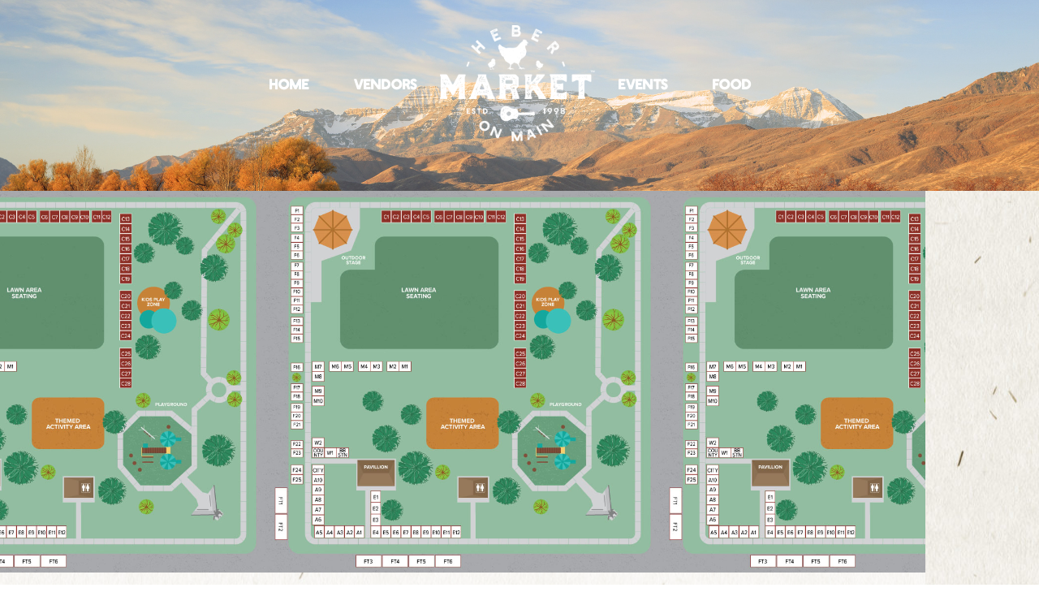

--- FILE ---
content_type: text/css
request_url: https://hebermarket.com/wp-content/plugins/elementor-pro/assets/css/widget-login.min.css?ver=3.35.0
body_size: -190
content:
/*! elementor-pro - v3.35.0 - 02-02-2026 */
.elementor-login .elementor-lost-password,.elementor-login .elementor-remember-me{font-size:.85em}

--- FILE ---
content_type: text/css
request_url: https://hebermarket.com/wp-content/uploads/elementor/css/post-45.css?ver=1770034045
body_size: 1080
content:
.elementor-45 .elementor-element.elementor-element-4489de1a:not(.elementor-motion-effects-element-type-background), .elementor-45 .elementor-element.elementor-element-4489de1a > .elementor-motion-effects-container > .elementor-motion-effects-layer{background-color:#8D3026;}.elementor-45 .elementor-element.elementor-element-4489de1a > .elementor-background-overlay{background-image:url("https://hebermarket.com/wp-content/uploads/2020/03/HM_Icon_white-2.png");background-position:73vw 22vh;background-repeat:no-repeat;background-size:31% auto;opacity:0.5;transition:background 0.3s, border-radius 0.3s, opacity 0.3s;}.elementor-45 .elementor-element.elementor-element-4489de1a{transition:background 0.3s, border 0.3s, border-radius 0.3s, box-shadow 0.3s;padding:70px 0px 020px 0px;}.elementor-45 .elementor-element.elementor-element-73da024e > .elementor-element-populated{margin:0px 0px 0px 0px;--e-column-margin-right:0px;--e-column-margin-left:0px;}.elementor-45 .elementor-element.elementor-element-a550997 > .elementor-element-populated{padding:0px 100px 0px 0px;}.elementor-45 .elementor-element.elementor-element-82de097 > .elementor-widget-container{margin:0px 0px 30px 0px;}.elementor-45 .elementor-element.elementor-element-82de097{text-align:start;}.elementor-45 .elementor-element.elementor-element-82de097 img{width:53%;}.elementor-45 .elementor-element.elementor-element-59b6bd31{--grid-template-columns:repeat(0, auto);--icon-size:15px;--grid-column-gap:9px;--grid-row-gap:0px;}.elementor-45 .elementor-element.elementor-element-59b6bd31 .elementor-widget-container{text-align:left;}.elementor-45 .elementor-element.elementor-element-59b6bd31 > .elementor-widget-container{padding:0px 0px 0px 0px;}.elementor-45 .elementor-element.elementor-element-59b6bd31 .elementor-social-icon{background-color:rgba(255,255,255,0.21);--icon-padding:0.6em;}.elementor-45 .elementor-element.elementor-element-59b6bd31 .elementor-social-icon i{color:#ffffff;}.elementor-45 .elementor-element.elementor-element-59b6bd31 .elementor-social-icon svg{fill:#ffffff;}.elementor-45 .elementor-element.elementor-element-59b6bd31 .elementor-social-icon:hover{background-color:#ffffff;}.elementor-45 .elementor-element.elementor-element-59b6bd31 .elementor-social-icon:hover i{color:#001c38;}.elementor-45 .elementor-element.elementor-element-59b6bd31 .elementor-social-icon:hover svg{fill:#001c38;}.elementor-45 .elementor-element.elementor-element-6e924936{text-align:start;}.elementor-45 .elementor-element.elementor-element-6e924936 .elementor-heading-title{font-size:18px;font-weight:500;color:#ffffff;}.elementor-45 .elementor-element.elementor-element-12adbbf0 .elementor-icon-list-items:not(.elementor-inline-items) .elementor-icon-list-item:not(:last-child){padding-block-end:calc(5px/2);}.elementor-45 .elementor-element.elementor-element-12adbbf0 .elementor-icon-list-items:not(.elementor-inline-items) .elementor-icon-list-item:not(:first-child){margin-block-start:calc(5px/2);}.elementor-45 .elementor-element.elementor-element-12adbbf0 .elementor-icon-list-items.elementor-inline-items .elementor-icon-list-item{margin-inline:calc(5px/2);}.elementor-45 .elementor-element.elementor-element-12adbbf0 .elementor-icon-list-items.elementor-inline-items{margin-inline:calc(-5px/2);}.elementor-45 .elementor-element.elementor-element-12adbbf0 .elementor-icon-list-items.elementor-inline-items .elementor-icon-list-item:after{inset-inline-end:calc(-5px/2);}.elementor-45 .elementor-element.elementor-element-12adbbf0 .elementor-icon-list-icon i{transition:color 0.3s;}.elementor-45 .elementor-element.elementor-element-12adbbf0 .elementor-icon-list-icon svg{transition:fill 0.3s;}.elementor-45 .elementor-element.elementor-element-12adbbf0{--e-icon-list-icon-size:0px;--icon-vertical-offset:0px;}.elementor-45 .elementor-element.elementor-element-12adbbf0 .elementor-icon-list-icon{padding-inline-end:0px;}.elementor-45 .elementor-element.elementor-element-12adbbf0 .elementor-icon-list-item > .elementor-icon-list-text, .elementor-45 .elementor-element.elementor-element-12adbbf0 .elementor-icon-list-item > a{font-size:14px;font-weight:300;}.elementor-45 .elementor-element.elementor-element-12adbbf0 .elementor-icon-list-text{color:rgba(255,255,255,0.38);transition:color 0.3s;}.elementor-45 .elementor-element.elementor-element-54b00cb7{text-align:start;}.elementor-45 .elementor-element.elementor-element-54b00cb7 .elementor-heading-title{font-size:18px;font-weight:500;color:#ffffff;}.elementor-45 .elementor-element.elementor-element-1f9e05da .elementor-icon-list-items:not(.elementor-inline-items) .elementor-icon-list-item:not(:last-child){padding-block-end:calc(5px/2);}.elementor-45 .elementor-element.elementor-element-1f9e05da .elementor-icon-list-items:not(.elementor-inline-items) .elementor-icon-list-item:not(:first-child){margin-block-start:calc(5px/2);}.elementor-45 .elementor-element.elementor-element-1f9e05da .elementor-icon-list-items.elementor-inline-items .elementor-icon-list-item{margin-inline:calc(5px/2);}.elementor-45 .elementor-element.elementor-element-1f9e05da .elementor-icon-list-items.elementor-inline-items{margin-inline:calc(-5px/2);}.elementor-45 .elementor-element.elementor-element-1f9e05da .elementor-icon-list-items.elementor-inline-items .elementor-icon-list-item:after{inset-inline-end:calc(-5px/2);}.elementor-45 .elementor-element.elementor-element-1f9e05da .elementor-icon-list-icon i{transition:color 0.3s;}.elementor-45 .elementor-element.elementor-element-1f9e05da .elementor-icon-list-icon svg{transition:fill 0.3s;}.elementor-45 .elementor-element.elementor-element-1f9e05da{--e-icon-list-icon-size:0px;--icon-vertical-offset:0px;}.elementor-45 .elementor-element.elementor-element-1f9e05da .elementor-icon-list-icon{padding-inline-end:0px;}.elementor-45 .elementor-element.elementor-element-1f9e05da .elementor-icon-list-item > .elementor-icon-list-text, .elementor-45 .elementor-element.elementor-element-1f9e05da .elementor-icon-list-item > a{font-size:14px;font-weight:300;letter-spacing:0.9px;}.elementor-45 .elementor-element.elementor-element-1f9e05da .elementor-icon-list-text{color:rgba(255,255,255,0.38);transition:color 0.3s;}.elementor-45 .elementor-element.elementor-element-f89c72c{padding:100px 0px 0px 0px;}.elementor-45 .elementor-element.elementor-element-7b2a2e46{text-align:start;}.elementor-45 .elementor-element.elementor-element-7b2a2e46 .elementor-heading-title{font-size:12px;font-weight:300;color:#adadad;}.elementor-45 .elementor-element.elementor-element-4139429b{text-align:start;}.elementor-45 .elementor-element.elementor-element-4139429b .elementor-heading-title{font-size:12px;font-weight:300;color:#adadad;}.elementor-theme-builder-content-area{height:400px;}.elementor-location-header:before, .elementor-location-footer:before{content:"";display:table;clear:both;}@media(min-width:768px){.elementor-45 .elementor-element.elementor-element-a550997{width:41.875%;}.elementor-45 .elementor-element.elementor-element-b90aaed{width:24.409%;}}@media(max-width:1024px){.elementor-45 .elementor-element.elementor-element-4489de1a > .elementor-background-overlay{background-position:65vw 30vh;background-size:337px auto;}.elementor-45 .elementor-element.elementor-element-4489de1a{padding:50px 20px 50px 20px;}.elementor-45 .elementor-element.elementor-element-73da024e > .elementor-element-populated{margin:0% 0% 0% 0%;--e-column-margin-right:0%;--e-column-margin-left:0%;}.elementor-45 .elementor-element.elementor-element-82de097 img{width:78%;}.elementor-45 .elementor-element.elementor-element-59b6bd31{--icon-size:15px;}.elementor-45 .elementor-element.elementor-element-12adbbf0 .elementor-icon-list-item > .elementor-icon-list-text, .elementor-45 .elementor-element.elementor-element-12adbbf0 .elementor-icon-list-item > a{font-size:13px;}.elementor-45 .elementor-element.elementor-element-1f9e05da .elementor-icon-list-item > .elementor-icon-list-text, .elementor-45 .elementor-element.elementor-element-1f9e05da .elementor-icon-list-item > a{font-size:13px;}}@media(max-width:767px){.elementor-45 .elementor-element.elementor-element-4489de1a > .elementor-background-overlay{background-position:27vw 77vh;}.elementor-45 .elementor-element.elementor-element-4489de1a{padding:35px 20px 35px 20px;}.elementor-45 .elementor-element.elementor-element-73da024e > .elementor-element-populated{margin:0px 0px 0px 0px;--e-column-margin-right:0px;--e-column-margin-left:0px;padding:0px 0px 0px 0px;}.elementor-45 .elementor-element.elementor-element-a550997 > .elementor-element-populated{padding:20px 20px 20px 20px;}.elementor-45 .elementor-element.elementor-element-82de097{text-align:center;}.elementor-45 .elementor-element.elementor-element-82de097 img{width:70%;}.elementor-45 .elementor-element.elementor-element-59b6bd31 .elementor-widget-container{text-align:center;}.elementor-45 .elementor-element.elementor-element-b90aaed{width:50%;}.elementor-45 .elementor-element.elementor-element-6e924936{text-align:start;}.elementor-45 .elementor-element.elementor-element-12adbbf0 .elementor-icon-list-item > .elementor-icon-list-text, .elementor-45 .elementor-element.elementor-element-12adbbf0 .elementor-icon-list-item > a{font-size:13px;}.elementor-45 .elementor-element.elementor-element-18c5300{width:50%;}.elementor-45 .elementor-element.elementor-element-1f9e05da .elementor-icon-list-item > .elementor-icon-list-text, .elementor-45 .elementor-element.elementor-element-1f9e05da .elementor-icon-list-item > a{font-size:13px;}.elementor-45 .elementor-element.elementor-element-f89c72c{padding:55px 0px 0px 0px;}.elementor-45 .elementor-element.elementor-element-7b2a2e46{text-align:center;}.elementor-45 .elementor-element.elementor-element-4139429b{text-align:center;}}@media(max-width:1024px) and (min-width:768px){.elementor-45 .elementor-element.elementor-element-73da024e{width:100%;}}

--- FILE ---
content_type: text/css
request_url: https://hebermarket.com/wp-content/uploads/elementor/css/post-4235.css?ver=1770034050
body_size: 383
content:
.elementor-4235 .elementor-element.elementor-element-a5e9154:not(.elementor-motion-effects-element-type-background) > .elementor-widget-wrap, .elementor-4235 .elementor-element.elementor-element-a5e9154 > .elementor-widget-wrap > .elementor-motion-effects-container > .elementor-motion-effects-layer{background-position:center center;background-size:contain;}.elementor-4235 .elementor-element.elementor-element-a5e9154 > .elementor-element-populated{transition:background 0.3s, border 0.3s, border-radius 0.3s, box-shadow 0.3s;}.elementor-4235 .elementor-element.elementor-element-a5e9154 > .elementor-element-populated > .elementor-background-overlay{transition:background 0.3s, border-radius 0.3s, opacity 0.3s;}.elementor-4235 .elementor-element.elementor-element-6158395{--spacer-size:450px;}.elementor-4235 .elementor-element.elementor-element-e4e6da0:not(.elementor-motion-effects-element-type-background) > .elementor-widget-wrap, .elementor-4235 .elementor-element.elementor-element-e4e6da0 > .elementor-widget-wrap > .elementor-motion-effects-container > .elementor-motion-effects-layer{background-color:rgba(255, 255, 255, 0.51);}.elementor-4235 .elementor-element.elementor-element-e4e6da0 > .elementor-element-populated{transition:background 0.3s, border 0.3s, border-radius 0.3s, box-shadow 0.3s;padding:50px 20px 80px 20px;}.elementor-4235 .elementor-element.elementor-element-e4e6da0 > .elementor-element-populated > .elementor-background-overlay{transition:background 0.3s, border-radius 0.3s, opacity 0.3s;}.elementor-4235 .elementor-element.elementor-element-3a2bdab > .elementor-element-populated{margin:0px 0px 0px 0px;--e-column-margin-right:0px;--e-column-margin-left:0px;padding:0px 70px 0px 0px;}.elementor-4235 .elementor-element.elementor-element-3c98bd9 .elementor-heading-title{color:var( --e-global-color-c482627 );}.elementor-4235 .elementor-element.elementor-element-33ae407 .elementor-icon-list-icon i{color:var( --e-global-color-c482627 );transition:color 0.3s;}.elementor-4235 .elementor-element.elementor-element-33ae407 .elementor-icon-list-icon svg{fill:var( --e-global-color-c482627 );transition:fill 0.3s;}.elementor-4235 .elementor-element.elementor-element-33ae407{--e-icon-list-icon-size:14px;--icon-vertical-offset:0px;}.elementor-4235 .elementor-element.elementor-element-33ae407 .elementor-icon-list-item > .elementor-icon-list-text, .elementor-4235 .elementor-element.elementor-element-33ae407 .elementor-icon-list-item > a{font-family:"Roboto", Sans-serif;font-weight:600;}.elementor-4235 .elementor-element.elementor-element-33ae407 .elementor-icon-list-text{color:var( --e-global-color-c482627 );transition:color 0.3s;}.elementor-4235 .elementor-element.elementor-element-584d45a{--alignment:left;--grid-side-margin:10px;--grid-column-gap:10px;--grid-row-gap:10px;--grid-bottom-margin:10px;}@media(min-width:768px){.elementor-4235 .elementor-element.elementor-element-3a2bdab{width:70%;}.elementor-4235 .elementor-element.elementor-element-41f8c19{width:30%;}}@media(max-width:1024px){.elementor-4235 .elementor-element.elementor-element-6158395{--spacer-size:350px;} .elementor-4235 .elementor-element.elementor-element-584d45a{--grid-side-margin:10px;--grid-column-gap:10px;--grid-row-gap:10px;--grid-bottom-margin:10px;}}@media(max-width:767px){.elementor-4235 .elementor-element.elementor-element-6158395{--spacer-size:300px;}.elementor-4235 .elementor-element.elementor-element-3a2bdab > .elementor-element-populated{padding:0px 0px 0px 0px;} .elementor-4235 .elementor-element.elementor-element-584d45a{--grid-side-margin:10px;--grid-column-gap:10px;--grid-row-gap:10px;--grid-bottom-margin:10px;}}

--- FILE ---
content_type: text/css
request_url: https://hebermarket.com/wp-content/uploads/elementor/css/post-2094.css?ver=1770034045
body_size: -46
content:
.elementor-2094 .elementor-element.elementor-element-2ab5f00{padding:80px 0px 80px 0px;}.elementor-2094 .elementor-element.elementor-element-c8f627a{text-align:center;}.elementor-2094 .elementor-element.elementor-element-a8c6f84{text-align:center;}.elementor-2094 .elementor-element.elementor-element-01b730d{--divider-border-style:solid;--divider-color:#000;--divider-border-width:1px;}.elementor-2094 .elementor-element.elementor-element-01b730d .elementor-divider-separator{width:50%;margin:0 auto;margin-center:0;}.elementor-2094 .elementor-element.elementor-element-01b730d .elementor-divider{text-align:center;padding-block-start:42px;padding-block-end:42px;}.elementor-2094 .elementor-element.elementor-element-651330a{text-align:center;}.elementor-2094 .elementor-element.elementor-element-7bc4888 > .elementor-container{max-width:578px;}